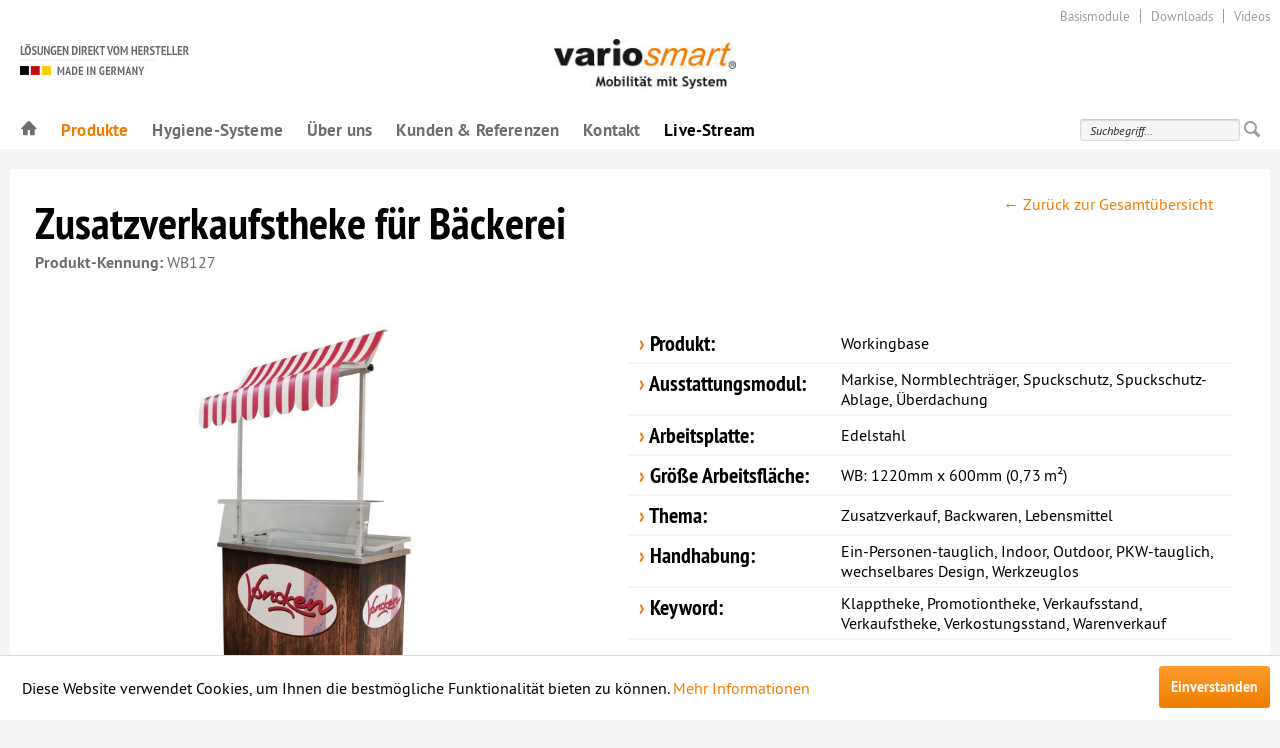

--- FILE ---
content_type: text/html; charset=UTF-8
request_url: https://www.variosmart.de/zusatzverkaufstheke-fuer-baeckerei
body_size: 15468
content:
<!DOCTYPE html> <html class="no-js" lang="de" itemscope="itemscope" itemtype="https://schema.org/WebPage"> <head> <meta charset="utf-8"> <meta name="author" content="" /> <meta name="robots" content="index,follow" /> <meta name="revisit-after" content="15 days" /> <meta name="keywords" content="Spuckschutz, Die, werden., Markise, man, Bäckerei-, In, Ware, ohne, Hier, sieht, mobile, Falttheke, klassischen, Ausstattung., Theke, Arbeitsplatte, Edelstahl, versehen, zwei" /> <meta name="description" content="mobile faltbare Theke für den Zusatzverkauf mit Markise und Träger für Bleche" /> <meta property="og:type" content="product" /> <meta property="og:site_name" content="Variosmart" /> <meta property="og:url" content="https://www.variosmart.de/zusatzverkaufstheke-fuer-baeckerei" /> <meta property="og:title" content="Zusatzverkaufstheke für Bäckerei" /> <meta property="og:description" content="Hier sieht man eine mobile Falttheke in einer klassischen Bäckerei- Ausstattung. Die Theke ist mit einer Arbeitsplatte aus Edelstahl versehen, über…" /> <meta property="og:image" content="https://www.variosmart.de/media/image/verkaufstheke-markise-hustenschutz.jpg" /> <meta property="product:brand" content="Bäcker" /> <meta property="product:price" content="1,00" /> <meta property="product:product_link" content="https://www.variosmart.de/zusatzverkaufstheke-fuer-baeckerei" /> <meta name="twitter:card" content="product" /> <meta name="twitter:site" content="Variosmart" /> <meta name="twitter:title" content="Zusatzverkaufstheke für Bäckerei" /> <meta name="twitter:description" content="Hier sieht man eine mobile Falttheke in einer klassischen Bäckerei- Ausstattung. Die Theke ist mit einer Arbeitsplatte aus Edelstahl versehen, über…" /> <meta name="twitter:image" content="https://www.variosmart.de/media/image/verkaufstheke-markise-hustenschutz.jpg" /> <meta itemprop="copyrightHolder" content="Variosmart" /> <meta itemprop="copyrightYear" content="2014" /> <meta itemprop="isFamilyFriendly" content="True" /> <meta itemprop="image" content="https://www.variosmart.de/media/image/variosmart-logo-desktop.jpg" /> <meta name="viewport" content="width=device-width, initial-scale=1.0"> <meta name="mobile-web-app-capable" content="yes"> <meta name="apple-mobile-web-app-title" content="Variosmart"> <meta name="apple-mobile-web-app-capable" content="yes"> <meta name="apple-mobile-web-app-status-bar-style" content="default"> <link rel="apple-touch-icon-precomposed" href="https://www.variosmart.de/media/image/apple-touch-icon.jpg"> <link rel="shortcut icon" href="https://www.variosmart.de/media/unknown/favicon.ico"> <meta name="msapplication-navbutton-color" content="#ef7d00" /> <meta name="application-name" content="Variosmart" /> <meta name="msapplication-starturl" content="https://www.variosmart.de/" /> <meta name="msapplication-window" content="width=1024;height=768" /> <meta name="msapplication-TileImage" content="https://www.variosmart.de/media/image/windows-kachel-icon.jpg"> <meta name="msapplication-TileColor" content="#ef7d00"> <meta name="theme-color" content="#ef7d00" /> <link rel="canonical" href="https://www.variosmart.de/zusatzverkaufstheke-fuer-baeckerei" /> <title itemprop="name">Zusatzverkaufstheke für Bäckerei | Variosmart</title> <link href="/web/cache/1761053592_d43822e47cad998f032e2c75da70260d.css" media="all" rel="stylesheet" type="text/css" /> <link href="https://www.variosmart.de/themes/Frontend/Variosmart/frontend/_public/src/css/fonts.css" media="all" rel="stylesheet" type="text/css" /> <link rel="preload" as="font" crossorigin="crossorigin" type="font/woff" href="/themes/Frontend/Variosmart/frontend/_public/src/fonts/PTN77F-webfont.woff"> <link rel="preload" as="font" crossorigin="crossorigin" type="font/woff" href="/themes/Frontend/Variosmart/frontend/_public/src/fonts/PTS76F-webfont.woff"> <link rel="preload" as="font" crossorigin="crossorigin" type="font/woff" href="/themes/Frontend/Responsive/frontend/_public/src/fonts/shopware.woff2?"> <link rel="preload" as="font" crossorigin="crossorigin" type="font/woff2" href="/themes/Frontend/Variosmart/frontend/_public/src/fonts/PTS55F-webfont.woff"> <link rel="preload" as="font" crossorigin="crossorigin" type="font/woff2" href="/themes/Frontend/Variosmart/frontend/_public/src/fonts/PTS75F-webfont.woff"> <link rel="preload" as="font" crossorigin="crossorigin" type="font/woff2" href="/themes/Frontend/Variosmart/frontend/_public/src/fonts/PTS56F-webfont.woff"> <link rel="preload" as="font" crossorigin="crossorigin" type="font/woff2" href="/themes/Frontend/Variosmart/frontend/_public/src/fonts/PTN57F-webfont.woff"> </head> <body class="is--ctl-detail is--act-index is--no-sidebar" > 



	





 <div class="page-wrap"> <noscript class="noscript-main"> <div class="alert is--warning"> <div class="alert--icon"> <i class="icon--element icon--warning"></i> </div> <div class="alert--content"> Um Variosmart in vollem Umfang nutzen zu k&ouml;nnen, empfehlen wir Ihnen Javascript in Ihrem Browser zu aktiveren. </div> </div> </noscript> <header class="header-main"> <div class="top-bar"> <div class="container block-group"> <nav class="top-bar--navigation block" role="menubar"> 
    



    
 <div class="navigation--entry entry--compare is--hidden" role="menuitem" aria-haspopup="true" data-drop-down-menu="true">     
 </div>  <ul class="top-menu"> <li> <a href="https://www.variosmart.de/basismodule" title="Basismodule" target="_parent"> Basismodule </a>  </li> <li> <a href="https://www.variosmart.de/downloads" title="Downloads" target="_parent"> Downloads </a>  </li> <li> <a href="https://www.variosmart.de/videos" title="Videos" > Videos </a>  </li> </ul> </nav> </div> </div> <div class="container header--navigation"> <div class="logo-main block-group" role="banner"> <div class="made-in-germany"> <a href="https://www.variosmart.de/" title="Variosmart - zur Startseite wechseln"> <img src="https://www.variosmart.de/media/made-in-germany.jpg" alt="Made in Germany" title="Variosmart Promotiontheken und Verkostungsstände - Made in Germany" /> </a> </div> <div class="logo--shop block"> <a class="logo--link" href="https://www.variosmart.de/" title="Variosmart - zur Startseite wechseln"> <picture> <source srcset="https://www.variosmart.de/media/image/variosmart-logo-desktop.jpg" media="(min-width: 78.75em)"> <source srcset="https://www.variosmart.de/media/image/variosmart-logo-desktop.jpg" media="(min-width: 64em)"> <source srcset="https://www.variosmart.de/media/image/variosmart-logo-desktop.jpg" media="(min-width: 48em)"> <img srcset="https://www.variosmart.de/media/image/variosmart-logo-desktop.jpg" alt="Variosmart - zur Startseite wechseln" /> </picture> </a> </div> </div> <div class="navigation--entry entry--menu-left" role="menuitem"> <a class="entry--link entry--trigger btn is--icon-left" href="#offcanvas--left" data-offcanvas="true" data-offCanvasSelector=".sidebar-main"> <i class="icon--menu"></i> Menü </a> </div>   </div> </header> <nav class="navigation-main"> <div class="container" data-menu-scroller="true" data-listSelector=".navigation--list.container" data-viewPortSelector=".navigation--list-wrapper"> <div class="navigation--list-wrapper"> <ul class="navigation--list container" role="menubar" itemscope="itemscope" itemtype="https://schema.org/SiteNavigationElement"> <li class="navigation--entry is--home" role="menuitem"> <a class="icon--house navigation--link is--first" href="https://www.variosmart.de/" title="Home" itemprop="url"> <span itemprop="name"></span> </a> </li>  <li class="hauptmenu-dropdown navigation--entry is--active " role="menuitem"> <a class="navigation--link is--active" href="https://www.variosmart.de/produkte" title="Produkte" itemprop="url"> <span itemprop="name">Produkte</span> </a> </li>  <li class=" navigation--entry " role="menuitem"> <a class="navigation--link" href="https://www.variosmart.de/infektionsschutz-hygiene" title="Hygiene-Systeme" itemprop="url"> <span itemprop="name">Hygiene-Systeme</span> </a> </li>  <li class=" navigation--entry " role="menuitem"> <a class="navigation--link" href="https://www.variosmart.de/ueber-uns" title="Über uns" itemprop="url"> <span itemprop="name">Über uns</span> </a> </li>  <li class=" navigation--entry " role="menuitem"> <a class="navigation--link" href="https://www.variosmart.de/kunden-referenzen" title="Kunden & Referenzen" itemprop="url"> <span itemprop="name">Kunden & Referenzen</span> </a> </li>  <li class=" navigation--entry " role="menuitem"> <a class="navigation--link" href="https://www.variosmart.de/kontakt" title="Kontakt" itemprop="url"> <span itemprop="name">Kontakt</span> </a> </li>  <li class=" navigation--entry menu-live-stream" role="menuitem"> <a class="navigation--link" href="https://www.variosmart.de/livestream" title="Live-Stream" itemprop="url"> <span itemprop="name">Live-Stream</span> </a> </li> </ul> <div> <form action="/search" method="get" class="main-search--form"> <input type="search" name="sSearch" aria-label="Suchbegriff..." class="main-search--field" autocomplete="off" autocapitalize="off" placeholder="Suchbegriff..." maxlength="30" /> <button type="submit" class="main-search--button" aria-label="Suchen"> <i class="icon--search"></i> <span class="main-search--text">Suchen</span> </button> <div class="form--ajax-loader">&nbsp;</div> </form> <div class="main-search--results"></div> </div> </div> <div class="advanced-menu" data-advanced-menu="true" data-hoverDelay="250"> <div class="menu--container"> <div class="button-container"> <a href="https://www.variosmart.de/produkte" class="button--category" title="Zur Kategorie Produkte"> <i class="icon--arrow-right"></i> Zur Kategorie Produkte </a> <span class="button--close"> <i class="icon--cross"></i> </span> </div> <div class="content--wrapper has--content has--teaser"> <a class="menu-alle-produkte" href="https://www.variosmart.de/produkte">&raquo; Alle Anwendungsbeispiele anzeigen</a> <ul class="menu--list menu--level-0 columns--3 menu-drei-produkte"> <li class="menu--list-item item--level-0" style="width: 100%"> <a href="https://www.variosmart.de/promotionstaende" class="menu--list-item-link dropdownmenu-17" title="Promotionstände">Promotionstände</a> </li> <li class="menu--list-item item--level-0" style="width: 100%"> <a href="https://www.variosmart.de/messewaende" class="menu--list-item-link dropdownmenu-18" title="Rückwandsystem" target="_parent">Rückwandsystem</a> </li> <li class="menu--list-item item--level-0" style="width: 100%"> <a href="https://www.variosmart.de/imbissstaende" class="menu--list-item-link dropdownmenu-19" title="Grill- &amp; Imbissstand">Grill- & Imbissstand</a> </li> </ul> <div class="menu--delimiter" style="right: 50%;"></div> <div class="menu--teaser menu-basismodule"> <div class="teaser--text"> <h3>Unsere Basismodule</h3> <p><a title="Mobile Verkostungstheke - Workingbase" href="https://www.variosmart.de/verkostungstheken"><img src="https://www.variosmart.de/media/image/workingbase-logo.jpg" alt="Mobile Verkostungstheke - Workingbase" width="360" height="66"></a></p> <p><a title="Mobile Promotiontheke - Minibase" href="https://www.variosmart.de/promotiontheken"><img src="https://www.variosmart.de/media/image/minibase-logo.jpg" alt="Mobile Promotiontheke - Minibase" width="360" height="66"></a></p> <p><a title="Spuckschutzsystem Multiback" href="https://www.variosmart.de/spuckschutzsystem-multiback"><img src="https://www.variosmart.de/media/image/spuckschutzsystem-multiback-logo.jpg" alt="Spuckschutzsystem Multiback" width="360" height="66"></a></p> <p><a title="Aluminium Falttheke - Budgetplus" href="https://www.variosmart.de/falttheken"><img src="https://www.variosmart.de/media/image/budgetplus-logo.jpg" alt="Aluminium Falttheke - Budgetplus" width="360" height="66"></a></p> <p><a title="mobiler Imbissstand - Snackpoint" href="https://www.variosmart.de/imbissstaende"><img src="https://www.variosmart.de/media/image/snackpoint-logo.jpg" alt="mobiler Imbissstand - Snackpoint" width="360" height="66"></a></p> <p><a title="Mobile Messewand - Impulsexpo" href="https://www.variosmart.de/messewaende"><img src="https://www.variosmart.de/media/image/impulsexpo-logo.jpg" alt="Mobile Messewand - Impulsexpo" width="360" height="66"></a></p> <p><a title="Mobiles Promotionzelt - Combitent" href="https://www.variosmart.de/promotionzelte"><img src="https://www.variosmart.de/media/image/combitent-logo.jpg" alt="Mobiles Promotionzelt - Combitent" width="360" height="66"></a></p> <p><a title="Transportsystem Varioipack" href="https://www.variosmart.de/transportsystem"><img src="https://www.variosmart.de/media/image/varioipack-logo.jpg" alt="Transportsystem Varioipack" width="360" height="66"></a></p> <p><a title="mobile Wasserversorgung - Runnywater" href="https://www.variosmart.de/mobile-wasserversorgung"><img src="https://www.variosmart.de/media/image/runnywater-logo.jpg" alt="mobile Wasserversorgung - Runnywater" width="360" height="66"></a></p> <a class="teaser--text-link" href="https://www.variosmart.de/produkte" title="mehr erfahren"> mehr erfahren </a> </div> </div> </div> </div> <div class="menu--container"> <div class="button-container"> <a href="https://www.variosmart.de/infektionsschutz-hygiene" class="button--category" title="Zur Kategorie Hygiene-Systeme"> <i class="icon--arrow-right"></i> Zur Kategorie Hygiene-Systeme </a> <span class="button--close"> <i class="icon--cross"></i> </span> </div> </div> <div class="menu--container"> <div class="button-container"> <a href="https://www.variosmart.de/ueber-uns" class="button--category" title="Zur Kategorie Über uns"> <i class="icon--arrow-right"></i> Zur Kategorie Über uns </a> <span class="button--close"> <i class="icon--cross"></i> </span> </div> </div> <div class="menu--container"> <div class="button-container"> <a href="https://www.variosmart.de/kunden-referenzen" class="button--category" title="Zur Kategorie Kunden &amp; Referenzen"> <i class="icon--arrow-right"></i> Zur Kategorie Kunden & Referenzen </a> <span class="button--close"> <i class="icon--cross"></i> </span> </div> </div> <div class="menu--container"> <div class="button-container"> <a href="https://www.variosmart.de/kontakt" class="button--category" title="Zur Kategorie Kontakt"> <i class="icon--arrow-right"></i> Zur Kategorie Kontakt </a> <span class="button--close"> <i class="icon--cross"></i> </span> </div> </div> <div class="menu--container"> <div class="button-container"> <a href="https://www.variosmart.de/livestream" class="button--category" title="Zur Kategorie Live-Stream"> <i class="icon--arrow-right"></i> Zur Kategorie Live-Stream </a> <span class="button--close"> <i class="icon--cross"></i> </span> </div> </div> </div> </div> </nav> <section class="content-main container block-group"> <nav class="content--breadcrumb block"> </nav> <nav class="product--navigation"> <a href="#" class="navigation--link link--prev"> <div class="link--prev-button"> <span class="link--prev-inner">Zurück</span> </div> <div class="image--wrapper"> <div class="image--container"></div> </div> </a> <a href="#" class="navigation--link link--next"> <div class="link--next-button"> <span class="link--next-inner">Vor</span> </div> <div class="image--wrapper"> <div class="image--container"></div> </div> </a> </nav> <div class="content-main--inner"> <aside class="sidebar-main off-canvas"> <div class="navigation--smartphone"> <ul class="navigation--list "> <li class="navigation--entry entry--close-off-canvas"> <a href="#close-categories-menu" title="Menü schließen" class="navigation--link"> Menü schließen <i class="icon--arrow-right"></i> </a> </li> </ul> <div class="mobile--switches"> 
    



    
 </div> </div> <div class="sidebar--categories-wrapper" data-subcategory-nav="true" data-mainCategoryId="3" data-categoryId="17" data-fetchUrl="/widgets/listing/getCategory/categoryId/17"> <div class="categories--headline navigation--headline"> Kategorien </div> <div class="sidebar--categories-navigation"> <ul class="sidebar--navigation categories--navigation navigation--list is--drop-down is--level0 is--rounded" role="menu"> <li class="navigation--entry is--active has--sub-categories has--sub-children" role="menuitem"> <a class="navigation--link is--active has--sub-categories link--go-forward" href="https://www.variosmart.de/produkte" data-categoryId="15" data-fetchUrl="/widgets/listing/getCategory/categoryId/15" title="Produkte" > Produkte <span class="is--icon-right"> <i class="icon--arrow-right"></i> </span> </a> <ul class="sidebar--navigation categories--navigation navigation--list is--level1 is--rounded" role="menu"> <li class="navigation--entry is--active" role="menuitem"> <a class="navigation--link is--active" href="https://www.variosmart.de/promotionstaende" data-categoryId="17" data-fetchUrl="/widgets/listing/getCategory/categoryId/17" title="Promotionstände" > Promotionstände </a> </li> <li class="navigation--entry" role="menuitem"> <a class="navigation--link" href="https://www.variosmart.de/messewaende" data-categoryId="18" data-fetchUrl="/widgets/listing/getCategory/categoryId/18" title="Rückwandsystem" target="_parent"> Rückwandsystem </a> </li> <li class="navigation--entry" role="menuitem"> <a class="navigation--link" href="https://www.variosmart.de/imbissstaende" data-categoryId="19" data-fetchUrl="/widgets/listing/getCategory/categoryId/19" title="Grill- &amp; Imbissstand" > Grill- & Imbissstand </a> </li> </ul> </li> <li class="navigation--entry" role="menuitem"> <a class="navigation--link" href="https://www.variosmart.de/infektionsschutz-hygiene" data-categoryId="30" data-fetchUrl="/widgets/listing/getCategory/categoryId/30" title="Hygiene-Systeme" > Hygiene-Systeme </a> </li> <li class="navigation--entry" role="menuitem"> <a class="navigation--link" href="https://www.variosmart.de/ueber-uns" data-categoryId="13" data-fetchUrl="/widgets/listing/getCategory/categoryId/13" title="Über uns" > Über uns </a> </li> <li class="navigation--entry" role="menuitem"> <a class="navigation--link" href="https://www.variosmart.de/kunden-referenzen" data-categoryId="11" data-fetchUrl="/widgets/listing/getCategory/categoryId/11" title="Kunden &amp; Referenzen" > Kunden & Referenzen </a> </li> <li class="navigation--entry" role="menuitem"> <a class="navigation--link" href="https://www.variosmart.de/kontakt" data-categoryId="12" data-fetchUrl="/widgets/listing/getCategory/categoryId/12" title="Kontakt" > Kontakt </a> </li> <li class="navigation--entry" role="menuitem"> <a class="navigation--link" href="https://www.variosmart.de/livestream" data-categoryId="14" data-fetchUrl="/widgets/listing/getCategory/categoryId/14" title="Live-Stream" > Live-Stream </a> </li> <li class="navigation--entry has--sub-children" role="menuitem"> <a class="navigation--link link--go-forward" href="https://www.variosmart.de/basismodule" data-categoryId="16" data-fetchUrl="/widgets/listing/getCategory/categoryId/16" title="Basismodule" > Basismodule <span class="is--icon-right"> <i class="icon--arrow-right"></i> </span> </a> </li> </ul> </div> <div class="shop-sites--container is--rounded"> <div class="shop-sites--headline navigation--headline"> Informationen </div> <ul class="shop-sites--navigation sidebar--navigation navigation--list is--drop-down is--level0" role="menu"> <li class="navigation--entry" role="menuitem"> <a class="navigation--link" href="https://www.variosmart.de/downloads" title="Downloads" data-categoryId="9" data-fetchUrl="/widgets/listing/getCustomPage/pageId/9" target="_parent"> Downloads </a> </li> <li class="navigation--entry" role="menuitem"> <a class="navigation--link" href="https://www.variosmart.de/videos" title="Videos" data-categoryId="50" data-fetchUrl="/widgets/listing/getCustomPage/pageId/50" > Videos </a> </li> <li class="navigation--entry" role="menuitem"> <a class="navigation--link" href="https://www.variosmart.de/impressum" title="Impressum" data-categoryId="3" data-fetchUrl="/widgets/listing/getCustomPage/pageId/3" > Impressum </a> </li> <li class="navigation--entry" role="menuitem"> <a class="navigation--link" href="https://www.variosmart.de/datenschutz" title="Datenschutz" data-categoryId="7" data-fetchUrl="/widgets/listing/getCustomPage/pageId/7" > Datenschutz </a> </li> <li class="navigation--entry" role="menuitem"> <a class="navigation--link" href="https://www.variosmart.de/account" title="Mitarbeiter-Login" data-categoryId="51" data-fetchUrl="/widgets/listing/getCustomPage/pageId/51" target="_parent"> Mitarbeiter-Login </a> </li> </ul> </div> </div> </aside> <div class="content--wrapper"> <div class="content product--details" itemscope itemtype="https://schema.org/Product" data-product-navigation="/widgets/listing/productNavigation" data-category-id="17" data-main-ordernumber="WB127" data-ajax-wishlist="true" data-compare-ajax="true" data-ajax-variants-container="true"> <header class="product--header"> <div class="product--info"> <a href="https://www.variosmart.de/produkte">← Zurück zur Gesamtübersicht</a> <h1 class="product--title" itemprop="name"> Zusatzverkaufstheke für Bäckerei </h1> <span class="einzelprodukt-produktkennung"> <strong>Produkt-Kennung: </strong>WB127 </span> </div> </header> <div class="product--detail-upper block-group"> <div class="product--image-container image-slider product--image-zoom" data-image-slider="true" data-image-gallery="true" data-maxZoom="0" data-thumbnails=".image--thumbnails" > <div class="image-slider--container no--thumbnails"> <div class="image-slider--slide"> <div class="image--box image-slider--item"> <span class="image--element" data-img-large="https://www.variosmart.de/media/image/thumbnail/verkaufstheke-markise-hustenschutz_1280x1280.jpg" data-img-small="https://www.variosmart.de/media/image/thumbnail/verkaufstheke-markise-hustenschutz_200x200.jpg" data-img-original="https://www.variosmart.de/media/image/verkaufstheke-markise-hustenschutz.jpg" data-alt="Verkaufstresen für Bäcker mit Überdachung"> <span class="image--media"> <img srcset="https://www.variosmart.de/media/image/thumbnail/verkaufstheke-markise-hustenschutz_600x600.jpg, https://www.variosmart.de/media/image/thumbnail/verkaufstheke-markise-hustenschutz_600x600@2x.jpg 2x 1x, https://www.variosmart.de/media/image/thumbnail/verkaufstheke-markise-hustenschutz_1280x1280.jpg, https://www.variosmart.de/media/image/thumbnail/verkaufstheke-markise-hustenschutz_1280x1280@2x.jpg 2x 2x" src="https://www.variosmart.de/media/image/thumbnail/verkaufstheke-markise-hustenschutz_600x600.jpg" alt="Verkaufstresen für Bäcker mit Überdachung" itemprop="image" /> </span> </span> </div> </div> </div> </div> <div class="product--buybox block"> <table class="einzelprodukt-eigenschaften-table"> <tr class="einzelprodukt-eigenschaften-row"> <td class="einzelprodukt-eigenschaften-label is--bold">Produkt:</td> <td class="einzelprodukt-eigenschaften-label">Workingbase</td> </tr> <tr class="einzelprodukt-eigenschaften-row"> <td class="einzelprodukt-eigenschaften-label is--bold">Ausstattungsmodul:</td> <td class="einzelprodukt-eigenschaften-label">Markise, Normblechträger, Spuckschutz, Spuckschutz-Ablage, Überdachung</td> </tr> <tr class="einzelprodukt-eigenschaften-row"> <td class="einzelprodukt-eigenschaften-label is--bold">Arbeitsplatte:</td> <td class="einzelprodukt-eigenschaften-label">Edelstahl</td> </tr> <tr class="einzelprodukt-eigenschaften-row"> <td class="einzelprodukt-eigenschaften-label is--bold">Größe Arbeitsfläche:</td> <td class="einzelprodukt-eigenschaften-label">WB: 1220mm x 600mm (0,73 m²)</td> </tr> <tr class="einzelprodukt-eigenschaften-row"> <td class="einzelprodukt-eigenschaften-label is--bold">Thema:</td> <td class="einzelprodukt-eigenschaften-label">Zusatzverkauf, Backwaren, Lebensmittel</td> </tr> <tr class="einzelprodukt-eigenschaften-row"> <td class="einzelprodukt-eigenschaften-label is--bold">Handhabung:</td> <td class="einzelprodukt-eigenschaften-label">Ein-Personen-tauglich, Indoor, Outdoor, PKW-tauglich, wechselbares Design, Werkzeuglos</td> </tr> <tr class="einzelprodukt-eigenschaften-row"> <td class="einzelprodukt-eigenschaften-label is--bold">Keyword:</td> <td class="einzelprodukt-eigenschaften-label">Klapptheke, Promotiontheke, Verkaufsstand, Verkaufstheke, Verkostungsstand, Warenverkauf</td> </tr> </table> <br /> <a href="https://www.variosmart.de/kontakt" class="mehr-erfahren">Neugierig? Sprechen Sie uns an</a> </div> </div> <div class="buttons--off-canvas"> <a href="#" title="Menü schließen" class="close--off-canvas"> <i class="icon--arrow-left"></i> Menü schließen </a> </div> <div class="einzelprodukt-aufbau"> <div class="auspacken-aufklappen-fertig"> <ol> <li>auspacken</li> <li>aufklappen</li> <li>fertig</li> </ol> <p><a class="mehr-erfahren" title="Live-Stream" href="https://www.variosmart.de/livestream" target="_self">Zur Live-Vorführung</a></p> </div> <picture> <source sizes="(min-width: 78.75em) calc(0.75 * 1160px), (min-width: 64em) 8.3333333333333vw, (min-width: 48em) 8.3333333333333vw, (min-width: 30em) 8.3333333333333vw, 8.3333333333333vw" srcset="/media/image/thumbnail/aufbau-workingbase_800x8002x.png 800w, /media/image/thumbnail/aufbau-workingbase_1280x1280@2x.png 1280w, /media/image/thumbnail/aufbau-workingbase_1920x1920@2x.png 1920w" media="(min-resolution: 192dpi), (-webkit-min-device-pixel-ratio: 2)"> <source sizes="(min-width: 78.75em) calc(0.75 * 1160px), (min-width: 64em) 8.3333333333333vw, (min-width: 48em) 8.3333333333333vw, (min-width: 30em) 8.3333333333333vw, 8.3333333333333vw" srcset="/media/image/thumbnail/aufbau-workingbase_800x800.png 800w, /media/image/thumbnail/aufbau-workingbase_1280x1280.png 1280w, /media/image/thumbnail/aufbau-workingbase_1920x1920.png 1920w"> <img src="/media/image/thumbnail/aufbau-workingbase_800x800.png" srcset="/media/image/thumbnail/aufbau-workingbase_800x800@2x.png 2x" alt="Auspacken - Aufklappen - Fertig"> </picture> </div> <div class="content--description"> <div class="content--title"> Produktinformationen "Zusatzverkaufstheke für Bäckerei" </div> <div class="product--description" itemprop="description"> <p>Hier sieht man eine mobile Falttheke in einer klassischen Bäckerei- Ausstattung. Die Theke ist mit einer Arbeitsplatte aus Edelstahl versehen, über zwei Schnittpunkte ist ein Spuckschutz aufgesetzt und von unten verschraubt. In das Gestänge des Spuckschutzes wird ein Träger für Bäckerei- Normbleche eingehängt. In diesen können bis zu drei Kuchenbleche im Format 40 x 60 cm eingelegt werden. So erhält man eine beachtliche Verkaufsfläche. Die Ware ist von vorne durch den Spuckschutz geschützt, auf die oben angebrachte Ablage können Ware oder Zahlteller platziert werden. Die individuell bedruckte Markise bietet Marktcharme und rundet das Ganze ab. Natürlich kann die Markise auch ohne Spuckschutz oder der Spuckschutz ohne Markise verwendet werden.</p> </div> <div class="einzelprodukt-technischedetails"> <h2>Technische Details</h2> <h3>Workingbase</h3> <p>Gewicht: 19kg, Tragkraft: min. 70kg, Maße: 1220 x 600 x 950mm</p> <h3>Verkleidung</h3> <p>wasserbeständiges, digitaldrucktaugliches Hochleistungsgewebe<br> jederzeit wechselbar (Variochange-Prinzip)<br> zusammenrollbar dank flexibler Druckfläche</p> <strong>Weitere Infos zu unseren <a href="https://www.variosmart.de/verkostungstheken">mobilen Verkostungstheken</a></strong><br> </div> <div class="einzelprodukt-downloads"> <h3> Verfügbare Downloads: </h3> <ul class="content--list list--unstyled"> <li class="list--entry"> <a class="downloadlink" href="https://www.variosmart.de/media/pdf/Bedienungsanleitung_smart-Konzept_2018_s.pdf" target="_blank"> Bedienungsanleitung Workingbase/Minibase </a> </li> <li class="list--entry"> <a class="downloadlink" href="https://www.variosmart.de/media/pdf/variosmart-workingbase-druplaflex-verkleidung-druckvorgabe.pdf" target="_blank"> Druckdatenvorgaben Workingbase Verkleidung </a> </li> <li class="list--entry"><a href="https://www.variosmart.de/Pixelpdfdata/Articlepdf/id/39/onumber/WB127" target="_blank" name="pdfcreate" id="pdfcreate" class="action--link"><i class="icon--printer"></i>Artikel als PDF-Flyer herunterladen</a></li> </ul> </div> </div> <div class="tab-menu--cross-selling"> <div class="tab--navigation"> <h3>Das könnte Sie auch interessieren:</h3> </div> <div class="tab--container-list"> <div class="tab--container" data-tab-id="alsoviewed"> <div class="tab--header"> <a href="#" class="tab--title" title="Das könnte Sie auch interessieren:">Das könnte Sie auch interessieren:</a> </div> <div class="tab--content content--also-viewed"> <div class="viewed--content"> <div class="product-slider " data-initOnEvent="onShowContent-alsoviewed" data-product-slider="true"> <div class="product-slider--container"> <div class="product-slider--item"> <div class="product--box box--slider" data-page-index="" data-ordernumber="WB162" data-category-id=""> <div class="box--content is--rounded"> <div class="product--badges"> </div> <div class="product--info "> <a href="https://www.variosmart.de/klappbare-verkostungstheke-in-marktoptik" title="klappbare Verkostungstheke in Marktoptik" class="product--image" > <span class="image--element"> <span class="image--media"> <img srcset="https://www.variosmart.de/media/image/thumbnail/klapptheke-markise-spuckschutz-almette_200x200.jpg, https://www.variosmart.de/media/image/thumbnail/klapptheke-markise-spuckschutz-almette_200x200@2x.jpg 2x" alt="klappbare Verkostungstheke in Marktoptik" data-extension="jpg" title="klappbare Verkostungstheke in Marktoptik" /> </span> </span> </a> <a href="https://www.variosmart.de/klappbare-verkostungstheke-in-marktoptik" class="product--title " title="klappbare Verkostungstheke in Marktoptik"> klappbare Verkostungstheke in Marktoptik </a> </div> </div> </div> </div> <div class="product-slider--item"> <div class="product--box box--slider" data-page-index="" data-ordernumber="MB161" data-category-id=""> <div class="box--content is--rounded"> <div class="product--badges"> </div> <div class="product--info "> <a href="https://www.variosmart.de/verkaufstheke-mit-spuckschutz-fuer-baecker-klappbar-und-mobil" title="Verkaufstheke mit Spuckschutz für Bäcker - klappbar und mobil" class="product--image" > <span class="image--element"> <span class="image--media"> <img srcset="https://www.variosmart.de/media/image/thumbnail/verkaufsstand-spuckschutz-mobil-klappbar_200x200.jpg, https://www.variosmart.de/media/image/thumbnail/verkaufsstand-spuckschutz-mobil-klappbar_200x200@2x.jpg 2x" alt="klappbare Verkaufstheke mit Spuckschutz für Bäcker" data-extension="jpg" title="klappbare Verkaufstheke mit Spuckschutz für Bäcker" /> </span> </span> </a> <a href="https://www.variosmart.de/verkaufstheke-mit-spuckschutz-fuer-baecker-klappbar-und-mobil" class="product--title " title="Verkaufstheke mit Spuckschutz für Bäcker - klappbar und mobil"> Verkaufstheke mit Spuckschutz für Bäcker - klappbar und mobil </a> </div> </div> </div> </div> <div class="product-slider--item"> <div class="product--box box--slider" data-page-index="" data-ordernumber="MU160" data-category-id=""> <div class="box--content is--rounded"> <div class="product--badges"> </div> <div class="product--info "> <a href="https://www.variosmart.de/verkaufstheke-mit-mobilem-und-klappbarem-spuckschutz-ideal-fuer-baecker" title="Verkaufstheke mit mobilem und klappbarem Spuckschutz - ideal für Bäcker" class="product--image" > <span class="image--element"> <span class="image--media"> <img srcset="https://www.variosmart.de/media/image/thumbnail/mobile-verkaufstheke-spuckschutz-klappbar_200x200.jpg, https://www.variosmart.de/media/image/thumbnail/mobile-verkaufstheke-spuckschutz-klappbar_200x200@2x.jpg 2x" alt="Spuckschutz System Multiback" data-extension="jpg" title="Spuckschutz System Multiback" /> </span> </span> </a> <a href="https://www.variosmart.de/verkaufstheke-mit-mobilem-und-klappbarem-spuckschutz-ideal-fuer-baecker" class="product--title " title="Verkaufstheke mit mobilem und klappbarem Spuckschutz - ideal für Bäcker"> Verkaufstheke mit mobilem und klappbarem Spuckschutz - ideal für Bäcker </a> </div> </div> </div> </div> <div class="product-slider--item"> <div class="product--box box--slider" data-page-index="" data-ordernumber="WB142" data-category-id=""> <div class="box--content is--rounded"> <div class="product--badges"> </div> <div class="product--info "> <a href="https://www.variosmart.de/verkostungstheke-fuer-fleischzubereitung" title="Verkostungstheke für Fleischzubereitung" class="product--image" > <span class="image--element"> <span class="image--media"> <img srcset="https://www.variosmart.de/media/image/thumbnail/verkostungstheke-kochfeld-spuckschutz-dach-outdoor_200x200.png, https://www.variosmart.de/media/image/thumbnail/verkostungstheke-kochfeld-spuckschutz-dach-outdoor_200x200@2x.png 2x" alt="Verkostungstresen mit Pfanne und Dach" data-extension="png" title="Verkostungstresen mit Pfanne und Dach" /> </span> </span> </a> <a href="https://www.variosmart.de/verkostungstheke-fuer-fleischzubereitung" class="product--title " title="Verkostungstheke für Fleischzubereitung"> Verkostungstheke für Fleischzubereitung </a> </div> </div> </div> </div> <div class="product-slider--item"> <div class="product--box box--slider" data-page-index="" data-ordernumber="WB109" data-category-id=""> <div class="box--content is--rounded"> <div class="product--badges"> </div> <div class="product--info "> <a href="https://www.variosmart.de/verkaufsstand-mit-kassentisch-fuer-baecker" title="Verkaufsstand mit Kassentisch für Bäcker" class="product--image" > <span class="image--element"> <span class="image--media"> <img srcset="https://www.variosmart.de/media/image/thumbnail/verkaufstheke-klappbar-baecker-spuckschutz_200x200.jpg, https://www.variosmart.de/media/image/thumbnail/verkaufstheke-klappbar-baecker-spuckschutz_200x200@2x.jpg 2x" alt="für Bäcker: Theke mit Spukschutz für ZUsatzverkauf mit Werbung und Kassentisch" data-extension="jpg" title="für Bäcker: Theke mit Spukschutz für ZUsatzverkauf mit Werbung und Kassentisch" /> </span> </span> </a> <a href="https://www.variosmart.de/verkaufsstand-mit-kassentisch-fuer-baecker" class="product--title " title="Verkaufsstand mit Kassentisch für Bäcker"> Verkaufsstand mit Kassentisch für Bäcker </a> </div> </div> </div> </div> <div class="product-slider--item"> <div class="product--box box--slider" data-page-index="" data-ordernumber="WB124" data-category-id=""> <div class="box--content is--rounded"> <div class="product--badges"> </div> <div class="product--info "> <a href="https://www.variosmart.de/klapptheke-zur-produkteinfuehrung" title="Klapptheke zur Produkteinführung" class="product--image" > <span class="image--element"> <span class="image--media"> <img srcset="https://www.variosmart.de/media/image/thumbnail/infotheke-klappbar-faltbar_200x200.jpg, https://www.variosmart.de/media/image/thumbnail/infotheke-klappbar-faltbar_200x200@2x.jpg 2x" alt="Promotiontheke zur Kundeninformation, klappbar, mobil, stabil und schnell" data-extension="jpg" title="Promotiontheke zur Kundeninformation, klappbar, mobil, stabil und schnell" /> </span> </span> </a> <a href="https://www.variosmart.de/klapptheke-zur-produkteinfuehrung" class="product--title " title="Klapptheke zur Produkteinführung"> Klapptheke zur Produkteinführung </a> </div> </div> </div> </div> <div class="product-slider--item"> <div class="product--box box--slider" data-page-index="" data-ordernumber="VS171" data-category-id=""> <div class="box--content is--rounded"> <div class="product--badges"> </div> <div class="product--info "> <a href="https://www.variosmart.de/mobile-praesentationstheke-mit-monitor" title="mobile Präsentationstheke mit Monitor" class="product--image" > <span class="image--element"> <span class="image--media"> <img srcset="https://www.variosmart.de/media/image/thumbnail/promotiontheke-mit-monitorhalter_200x200.jpg, https://www.variosmart.de/media/image/thumbnail/promotiontheke-mit-monitorhalter_200x200@2x.jpg 2x" alt="mobile Präsentationstheke mit Monitor" data-extension="jpg" title="mobile Präsentationstheke mit Monitor" /> </span> </span> </a> <a href="https://www.variosmart.de/mobile-praesentationstheke-mit-monitor" class="product--title " title="mobile Präsentationstheke mit Monitor"> mobile Präsentationstheke mit Monitor </a> </div> </div> </div> </div> <div class="product-slider--item"> <div class="product--box box--slider" data-page-index="" data-ordernumber="VS166" data-category-id=""> <div class="box--content is--rounded"> <div class="product--badges"> </div> <div class="product--info "> <a href="https://www.variosmart.de/mobile-modulare-frontcooking-station-auf-rollen" title="mobile modulare Frontcooking Station auf Rollen" class="product--image" > <span class="image--element"> <span class="image--media"> <img srcset="https://www.variosmart.de/media/image/thumbnail/mobile-kueche-kochen-kuehlschrank-waschbecken_200x200.jpg, https://www.variosmart.de/media/image/thumbnail/mobile-kueche-kochen-kuehlschrank-waschbecken_200x200@2x.jpg 2x" alt="Mobiel Küche" data-extension="jpg" title="Mobiel Küche" /> </span> </span> </a> <a href="https://www.variosmart.de/mobile-modulare-frontcooking-station-auf-rollen" class="product--title " title="mobile modulare Frontcooking Station auf Rollen"> mobile modulare Frontcooking Station auf Rollen </a> </div> </div> </div> </div> <div class="product-slider--item"> <div class="product--box box--slider" data-page-index="" data-ordernumber="WB155" data-category-id=""> <div class="box--content is--rounded"> <div class="product--badges"> </div> <div class="product--info "> <a href="https://www.variosmart.de/mobile-kochtheke-klappbar-und-mit-wasserstation" title="mobile Kochtheke, klappbar und mit Wasserstation" class="product--image" > <span class="image--element"> <span class="image--media"> <img srcset="https://www.variosmart.de/media/image/thumbnail/promotiontheke-kochen-spuckschutz-wasser_200x200.jpg, https://www.variosmart.de/media/image/thumbnail/promotiontheke-kochen-spuckschutz-wasser_200x200@2x.jpg 2x" alt="Verkostungstheke für Fleischprodukte mit mobilem Waschbecken" data-extension="jpg" title="Verkostungstheke für Fleischprodukte mit mobilem Waschbecken" /> </span> </span> </a> <a href="https://www.variosmart.de/mobile-kochtheke-klappbar-und-mit-wasserstation" class="product--title " title="mobile Kochtheke, klappbar und mit Wasserstation"> mobile Kochtheke, klappbar und mit Wasserstation </a> </div> </div> </div> </div> <div class="product-slider--item"> <div class="product--box box--slider" data-page-index="" data-ordernumber="WB154" data-category-id=""> <div class="box--content is--rounded"> <div class="product--badges"> </div> <div class="product--info "> <a href="https://www.variosmart.de/verkostungstheke-mit-spuckschutz" title="Verkostungstheke mit Spuckschutz" class="product--image" > <span class="image--element"> <span class="image--media"> <img srcset="https://www.variosmart.de/media/image/thumbnail/verkostungstheke-spuckschutz-haccp_200x200.jpg, https://www.variosmart.de/media/image/thumbnail/verkostungstheke-spuckschutz-haccp_200x200@2x.jpg 2x" alt="klappbare Promotiontheke mit Spuckschutz" data-extension="jpg" title="klappbare Promotiontheke mit Spuckschutz" /> </span> </span> </a> <a href="https://www.variosmart.de/verkostungstheke-mit-spuckschutz" class="product--title " title="Verkostungstheke mit Spuckschutz"> Verkostungstheke mit Spuckschutz </a> </div> </div> </div> </div> <div class="product-slider--item"> <div class="product--box box--slider" data-page-index="" data-ordernumber="MB149" data-category-id=""> <div class="box--content is--rounded"> <div class="product--badges"> </div> <div class="product--info "> <a href="https://www.variosmart.de/promotiontheke-mit-aufsatz-und-zelt" title="Promotiontheke mit Aufsatz und Zelt" class="product--image" > <span class="image--element"> <span class="image--media"> <img srcset="https://www.variosmart.de/media/image/thumbnail/promotiontheke-zelt-counter-dach_200x200.jpg, https://www.variosmart.de/media/image/thumbnail/promotiontheke-zelt-counter-dach_200x200@2x.jpg 2x" alt="Promotiontheke mit faltbarem Zelt" data-extension="jpg" title="Promotiontheke mit faltbarem Zelt" /> </span> </span> </a> <a href="https://www.variosmart.de/promotiontheke-mit-aufsatz-und-zelt" class="product--title " title="Promotiontheke mit Aufsatz und Zelt"> Promotiontheke mit Aufsatz und Zelt </a> </div> </div> </div> </div> <div class="product-slider--item"> <div class="product--box box--slider" data-page-index="" data-ordernumber="WB146" data-category-id=""> <div class="box--content is--rounded"> <div class="product--badges"> </div> <div class="product--info "> <a href="https://www.variosmart.de/verkostungstheke-mit-kochfeld" title="Verkostungstheke mit Kochfeld" class="product--image" > <span class="image--element"> <span class="image--media"> <img srcset="https://www.variosmart.de/media/image/thumbnail/verkostungstheke-kochfeld-spuckschutz_200x200.jpg, https://www.variosmart.de/media/image/thumbnail/verkostungstheke-kochfeld-spuckschutz_200x200@2x.jpg 2x" alt="klappbare Promotiontheke mit Kochfeld" data-extension="jpg" title="klappbare Promotiontheke mit Kochfeld" /> </span> </span> </a> <a href="https://www.variosmart.de/verkostungstheke-mit-kochfeld" class="product--title " title="Verkostungstheke mit Kochfeld"> Verkostungstheke mit Kochfeld </a> </div> </div> </div> </div> <div class="product-slider--item"> <div class="product--box box--slider" data-page-index="" data-ordernumber="WB139" data-category-id=""> <div class="box--content is--rounded"> <div class="product--badges"> </div> <div class="product--info "> <a href="https://www.variosmart.de/klapptheke-fuer-pizzazubereitung-und-verkostung" title="Klapptheke für Pizzazubereitung und Verkostung" class="product--image" > <span class="image--element"> <span class="image--media"> <img srcset="https://www.variosmart.de/media/image/thumbnail/messetheke-kochtheke-pizza_200x200.jpg, https://www.variosmart.de/media/image/thumbnail/messetheke-kochtheke-pizza_200x200@2x.jpg 2x" alt="Messetheken und Promotiontheken im Einsatz, mobil und klappbar" data-extension="jpg" title="Messetheken und Promotiontheken im Einsatz, mobil und klappbar" /> </span> </span> </a> <a href="https://www.variosmart.de/klapptheke-fuer-pizzazubereitung-und-verkostung" class="product--title " title="Klapptheke für Pizzazubereitung und Verkostung"> Klapptheke für Pizzazubereitung und Verkostung </a> </div> </div> </div> </div> <div class="product-slider--item"> <div class="product--box box--slider" data-page-index="" data-ordernumber="WB125" data-category-id=""> <div class="box--content is--rounded"> <div class="product--badges"> </div> <div class="product--info "> <a href="https://www.variosmart.de/aktions-und-eventtheke-fuer-veranstaltungen" title="Aktions- und Eventtheke für Veranstaltungen" class="product--image" > <span class="image--element"> <span class="image--media"> <img srcset="https://www.variosmart.de/media/image/thumbnail/mobile-promotiontheke-sonnenschirm_200x200.jpg, https://www.variosmart.de/media/image/thumbnail/mobile-promotiontheke-sonnenschirm_200x200@2x.jpg 2x" alt="klappbare Informationstheke mit Sonnenschirm" data-extension="jpg" title="klappbare Informationstheke mit Sonnenschirm" /> </span> </span> </a> <a href="https://www.variosmart.de/aktions-und-eventtheke-fuer-veranstaltungen" class="product--title " title="Aktions- und Eventtheke für Veranstaltungen"> Aktions- und Eventtheke für Veranstaltungen </a> </div> </div> </div> </div> <div class="product-slider--item"> <div class="product--box box--slider" data-page-index="" data-ordernumber="WB114" data-category-id=""> <div class="box--content is--rounded"> <div class="product--badges"> </div> <div class="product--info "> <a href="https://www.variosmart.de/klappbare-informationstheke-mit-zelt" title="klappbare Informationstheke mit Zelt" class="product--image" > <span class="image--element"> <span class="image--media"> <img srcset="https://www.variosmart.de/media/image/thumbnail/klapptheke-promotion-zelt_200x200.jpg, https://www.variosmart.de/media/image/thumbnail/klapptheke-promotion-zelt_200x200@2x.jpg 2x" alt="Promotiontheke mit Zelt zur Überdachung - alles ist faltbar und klappbar" data-extension="jpg" title="Promotiontheke mit Zelt zur Überdachung - alles ist faltbar und klappbar" /> </span> </span> </a> <a href="https://www.variosmart.de/klappbare-informationstheke-mit-zelt" class="product--title " title="klappbare Informationstheke mit Zelt"> klappbare Informationstheke mit Zelt </a> </div> </div> </div> </div> <div class="product-slider--item"> <div class="product--box box--slider" data-page-index="" data-ordernumber="IE103" data-category-id=""> <div class="box--content is--rounded"> <div class="product--badges"> </div> <div class="product--info "> <a href="https://www.variosmart.de/mobiler-messestand-mit-verkostungstheken" title="Mobiler Messestand mit Verkostungstheken" class="product--image" > <span class="image--element"> <span class="image--media"> <img srcset="https://www.variosmart.de/media/image/thumbnail/klapptheke-regal-verkostung-messestand_200x200.jpg, https://www.variosmart.de/media/image/thumbnail/klapptheke-regal-verkostung-messestand_200x200@2x.jpg 2x" alt="Mobiler Messestand mit Rückwand und Promotiontheken" data-extension="jpg" title="Mobiler Messestand mit Rückwand und Promotiontheken" /> </span> </span> </a> <a href="https://www.variosmart.de/mobiler-messestand-mit-verkostungstheken" class="product--title " title="Mobiler Messestand mit Verkostungstheken"> Mobiler Messestand mit Verkostungstheken </a> </div> </div> </div> </div> <div class="product-slider--item"> <div class="product--box box--slider" data-page-index="" data-ordernumber="VS168" data-category-id=""> <div class="box--content is--rounded"> <div class="product--badges"> </div> <div class="product--info "> <a href="https://www.variosmart.de/mobiles-waschbecken-infektionsschutz" title="mobiles Waschbecken - Infektionsschutz" class="product--image" > <span class="image--element"> <span class="image--media"> <img srcset="https://www.variosmart.de/media/image/thumbnail/mobile-wasserstation-waschbecken-autark_200x200.jpg, https://www.variosmart.de/media/image/thumbnail/mobile-wasserstation-waschbecken-autark_200x200@2x.jpg 2x" alt="Infektionsschutz überall" data-extension="jpg" title="Infektionsschutz überall" /> </span> </span> </a> <a href="https://www.variosmart.de/mobiles-waschbecken-infektionsschutz" class="product--title " title="mobiles Waschbecken - Infektionsschutz"> mobiles Waschbecken - Infektionsschutz </a> </div> </div> </div> </div> <div class="product-slider--item"> <div class="product--box box--slider" data-page-index="" data-ordernumber="VS167" data-category-id=""> <div class="box--content is--rounded"> <div class="product--badges"> </div> <div class="product--info "> <a href="https://www.variosmart.de/kuehlschrank-auf-rollen-individuell-bedruckt" title="Kühlschrank auf Rollen, individuell bedruckt" class="product--image" > <span class="image--element"> <span class="image--media"> <img srcset="https://www.variosmart.de/media/image/thumbnail/kuehlschrank-rollbar-spuckschutz-arbeitsfl-che_200x200.jpg, https://www.variosmart.de/media/image/thumbnail/kuehlschrank-rollbar-spuckschutz-arbeitsfl-che_200x200@2x.jpg 2x" alt="Kühlschrank auf Rollen, individuell bedruckt" data-extension="jpg" title="Kühlschrank auf Rollen, individuell bedruckt" /> </span> </span> </a> <a href="https://www.variosmart.de/kuehlschrank-auf-rollen-individuell-bedruckt" class="product--title " title="Kühlschrank auf Rollen, individuell bedruckt"> Kühlschrank auf Rollen, individuell bedruckt </a> </div> </div> </div> </div> <div class="product-slider--item"> <div class="product--box box--slider" data-page-index="" data-ordernumber="VS165" data-category-id=""> <div class="box--content is--rounded"> <div class="product--badges"> </div> <div class="product--info "> <a href="https://www.variosmart.de/mobile-bedientheke-mit-handwaschbecken" title="mobile Bedientheke mit Handwaschbecken" class="product--image" > <span class="image--element"> <span class="image--media"> <img srcset="https://www.variosmart.de/media/image/thumbnail/mobile-bedientheke_200x200.jpg, https://www.variosmart.de/media/image/thumbnail/mobile-bedientheke_200x200@2x.jpg 2x" alt="moile Bedientheke im eigenen Design" data-extension="jpg" title="moile Bedientheke im eigenen Design" /> </span> </span> </a> <a href="https://www.variosmart.de/mobile-bedientheke-mit-handwaschbecken" class="product--title " title="mobile Bedientheke mit Handwaschbecken"> mobile Bedientheke mit Handwaschbecken </a> </div> </div> </div> </div> <div class="product-slider--item"> <div class="product--box box--slider" data-page-index="" data-ordernumber="MB164" data-category-id=""> <div class="box--content is--rounded"> <div class="product--badges"> </div> <div class="product--info "> <a href="https://www.variosmart.de/klappbare-theke-verkostung-fuer-hygienisches-arbeiten" title="klappbare Theke &quot;Verkostung&quot; für hygienisches Arbeiten" class="product--image" > <span class="image--element"> <span class="image--media"> <img srcset="https://www.variosmart.de/media/image/thumbnail/verkostung-theke-klappbar-spuckschutz-hygiene-schild_200x200.jpg, https://www.variosmart.de/media/image/thumbnail/verkostung-theke-klappbar-spuckschutz-hygiene-schild_200x200@2x.jpg 2x" alt="klappbare Theke &quot;Verkostung&quot; für hygienisches Arbeiten" data-extension="jpg" title="klappbare Theke &quot;Verkostung&quot; für hygienisches Arbeiten" /> </span> </span> </a> <a href="https://www.variosmart.de/klappbare-theke-verkostung-fuer-hygienisches-arbeiten" class="product--title " title="klappbare Theke &quot;Verkostung&quot; für hygienisches Arbeiten"> klappbare Theke &quot;Verkostung&quot; für hygienisches Arbeiten </a> </div> </div> </div> </div> <div class="product-slider--item"> <div class="product--box box--slider" data-page-index="" data-ordernumber="SP158" data-category-id=""> <div class="box--content is--rounded"> <div class="product--badges"> </div> <div class="product--info "> <a href="https://www.variosmart.de/snacktheke-individuell-kombiniert" title="Snacktheke - individuell kombiniert" class="product--image" > <span class="image--element"> <span class="image--media"> <img srcset="https://www.variosmart.de/media/image/thumbnail/snackpoint-rollbar-frontcooking-station_200x200.jpg, https://www.variosmart.de/media/image/thumbnail/snackpoint-rollbar-frontcooking-station_200x200@2x.jpg 2x" alt="Frontcookingstationen" data-extension="jpg" title="Frontcookingstationen" /> </span> </span> </a> <a href="https://www.variosmart.de/snacktheke-individuell-kombiniert" class="product--title " title="Snacktheke - individuell kombiniert"> Snacktheke - individuell kombiniert </a> </div> </div> </div> </div> <div class="product-slider--item"> <div class="product--box box--slider" data-page-index="" data-ordernumber="MB144" data-category-id=""> <div class="box--content is--rounded"> <div class="product--badges"> </div> <div class="product--info "> <a href="https://www.variosmart.de/faltbare-praesentationstheke-mit-regal" title="Faltbare Präsentationstheke mit Regal" class="product--image" > <span class="image--element"> <span class="image--media"> <img srcset="https://www.variosmart.de/media/image/thumbnail/promotiontheke-regal-klappbar-stabil_200x200.jpg, https://www.variosmart.de/media/image/thumbnail/promotiontheke-regal-klappbar-stabil_200x200@2x.jpg 2x" alt="klappbare mobile Theke mit Regal" data-extension="jpg" title="klappbare mobile Theke mit Regal" /> </span> </span> </a> <a href="https://www.variosmart.de/faltbare-praesentationstheke-mit-regal" class="product--title " title="Faltbare Präsentationstheke mit Regal"> Faltbare Präsentationstheke mit Regal </a> </div> </div> </div> </div> <div class="product-slider--item"> <div class="product--box box--slider" data-page-index="" data-ordernumber="MB141" data-category-id=""> <div class="box--content is--rounded"> <div class="product--badges"> </div> <div class="product--info "> <a href="https://www.variosmart.de/verkostungstheke-fuer-exclusive-biere" title="Verkostungstheke für exclusive Biere" class="product--image" > <span class="image--element"> <span class="image--media"> <img srcset="https://www.variosmart.de/media/image/thumbnail/promotiontheke-bier-bar-klappen_200x200.jpg, https://www.variosmart.de/media/image/thumbnail/promotiontheke-bier-bar-klappen_200x200@2x.jpg 2x" alt="faltbare Theke als mobile Bar verwendet" data-extension="jpg" title="faltbare Theke als mobile Bar verwendet" /> </span> </span> </a> <a href="https://www.variosmart.de/verkostungstheke-fuer-exclusive-biere" class="product--title " title="Verkostungstheke für exclusive Biere"> Verkostungstheke für exclusive Biere </a> </div> </div> </div> </div> <div class="product-slider--item"> <div class="product--box box--slider" data-page-index="" data-ordernumber="WB140" data-category-id=""> <div class="box--content is--rounded"> <div class="product--badges"> </div> <div class="product--info "> <a href="https://www.variosmart.de/verkostungstheke-fuer-ernaehrungsberatung" title="Verkostungstheke für Ernährungsberatung" class="product--image" > <span class="image--element"> <span class="image--media"> <img srcset="https://www.variosmart.de/media/image/thumbnail/kochtheke-induktionsfeld-mobil-klappbar_200x200.jpg, https://www.variosmart.de/media/image/thumbnail/kochtheke-induktionsfeld-mobil-klappbar_200x200@2x.jpg 2x" alt="Promotiontheke mit Kochfeld zur Beratung von Kunden" data-extension="jpg" title="Promotiontheke mit Kochfeld zur Beratung von Kunden" /> </span> </span> </a> <a href="https://www.variosmart.de/verkostungstheke-fuer-ernaehrungsberatung" class="product--title " title="Verkostungstheke für Ernährungsberatung"> Verkostungstheke für Ernährungsberatung </a> </div> </div> </div> </div> <div class="product-slider--item"> <div class="product--box box--slider" data-page-index="" data-ordernumber="WB126" data-category-id=""> <div class="box--content is--rounded"> <div class="product--badges"> </div> <div class="product--info "> <a href="https://www.variosmart.de/showtheke-fuer-messen-und-mobilen-verkauf" title="Showtheke für Messen und mobilen Verkauf" class="product--image" > <span class="image--element"> <span class="image--media"> <img srcset="https://www.variosmart.de/media/image/thumbnail/promotiontheke-hochwertig-mobil-faltbar_200x200.jpg, https://www.variosmart.de/media/image/thumbnail/promotiontheke-hochwertig-mobil-faltbar_200x200@2x.jpg 2x" alt="mobile Messetheke " data-extension="jpg" title="mobile Messetheke " /> </span> </span> </a> <a href="https://www.variosmart.de/showtheke-fuer-messen-und-mobilen-verkauf" class="product--title " title="Showtheke für Messen und mobilen Verkauf"> Showtheke für Messen und mobilen Verkauf </a> </div> </div> </div> </div> <div class="product-slider--item"> <div class="product--box box--slider" data-page-index="" data-ordernumber="WB123" data-category-id=""> <div class="box--content is--rounded"> <div class="product--badges"> </div> <div class="product--info "> <a href="https://www.variosmart.de/klapptheke-zur-verkostung-mit-friteuse" title="Klapptheke zur Verkostung mit Friteuse" class="product--image" > <span class="image--element"> <span class="image--media"> <img srcset="https://www.variosmart.de/media/image/thumbnail/verkostungstheke-friteuse-spuckschutz_200x200.jpg, https://www.variosmart.de/media/image/thumbnail/verkostungstheke-friteuse-spuckschutz_200x200@2x.jpg 2x" alt="Promotiontheke mit Friteuse" data-extension="jpg" title="Promotiontheke mit Friteuse" /> </span> </span> </a> <a href="https://www.variosmart.de/klapptheke-zur-verkostung-mit-friteuse" class="product--title " title="Klapptheke zur Verkostung mit Friteuse"> Klapptheke zur Verkostung mit Friteuse </a> </div> </div> </div> </div> <div class="product-slider--item"> <div class="product--box box--slider" data-page-index="" data-ordernumber="IE117" data-category-id=""> <div class="box--content is--rounded"> <div class="product--badges"> </div> <div class="product--info "> <a href="https://www.variosmart.de/messekonzept-mit-verkostungstheke-fuer-lebensmittel" title="Messekonzept mit Verkostungstheke für Lebensmittel" class="product--image" > <span class="image--element"> <span class="image--media"> <img srcset="https://www.variosmart.de/media/image/thumbnail/messestand-klapptheke-schild_200x200.jpg, https://www.variosmart.de/media/image/thumbnail/messestand-klapptheke-schild_200x200@2x.jpg 2x" alt="Messewand mit Verkostungstresen" data-extension="jpg" title="Messewand mit Verkostungstresen" /> </span> </span> </a> <a href="https://www.variosmart.de/messekonzept-mit-verkostungstheke-fuer-lebensmittel" class="product--title " title="Messekonzept mit Verkostungstheke für Lebensmittel"> Messekonzept mit Verkostungstheke für Lebensmittel </a> </div> </div> </div> </div> <div class="product-slider--item"> <div class="product--box box--slider" data-page-index="" data-ordernumber="RW113" data-category-id=""> <div class="box--content is--rounded"> <div class="product--badges"> </div> <div class="product--info "> <a href="https://www.variosmart.de/mobiler-hygienestand-mit-pumpe-stromlos-akku-strom" title="Mobiler Hygienestand mit Pumpe (stromlos, Akku, Strom)" class="product--image" > <span class="image--element"> <span class="image--media"> <img srcset="https://www.variosmart.de/media/image/thumbnail/mobile-wasserversorgung-waschbecken-hygiene_200x200.jpg, https://www.variosmart.de/media/image/thumbnail/mobile-wasserversorgung-waschbecken-hygiene_200x200@2x.jpg 2x" alt="Mobile Wasserversorgung mit manueller Fußpumpe" data-extension="jpg" title="Mobile Wasserversorgung mit manueller Fußpumpe" /> </span> </span> </a> <a href="https://www.variosmart.de/mobiler-hygienestand-mit-pumpe-stromlos-akku-strom" class="product--title " title="Mobiler Hygienestand mit Pumpe (stromlos, Akku, Strom)"> Mobiler Hygienestand mit Pumpe (stromlos, Akku, Strom) </a> </div> </div> </div> </div> <div class="product-slider--item"> <div class="product--box box--slider" data-page-index="" data-ordernumber="MB112" data-category-id=""> <div class="box--content is--rounded"> <div class="product--badges"> </div> <div class="product--info "> <a href="https://www.variosmart.de/verkostungs-und-verkaufstheke-fuer-weine-und-likoere" title="Verkostungs- und Verkaufstheke für Weine und Liköre" class="product--image" > <span class="image--element"> <span class="image--media"> <img srcset="https://www.variosmart.de/media/image/thumbnail/klapptheke-holz-verkostung-promotion_200x200.jpg, https://www.variosmart.de/media/image/thumbnail/klapptheke-holz-verkostung-promotion_200x200@2x.jpg 2x" alt="hochwertige Promotiontheke - klappbar und stabil" data-extension="jpg" title="hochwertige Promotiontheke - klappbar und stabil" /> </span> </span> </a> <a href="https://www.variosmart.de/verkostungs-und-verkaufstheke-fuer-weine-und-likoere" class="product--title " title="Verkostungs- und Verkaufstheke für Weine und Liköre"> Verkostungs- und Verkaufstheke für Weine und Liköre </a> </div> </div> </div> </div> <div class="product-slider--item"> <div class="product--box box--slider" data-page-index="" data-ordernumber="IE110" data-category-id=""> <div class="box--content is--rounded"> <div class="product--badges"> </div> <div class="product--info "> <a href="https://www.variosmart.de/messewand-mit-regalsystem-und-praesentationstheke" title="Messewand mit Regalsystem und Präsentationstheke" class="product--image" > <span class="image--element"> <span class="image--media"> <img srcset="https://www.variosmart.de/media/image/thumbnail/messestand-regal-flexibel_200x200.jpg, https://www.variosmart.de/media/image/thumbnail/messestand-regal-flexibel_200x200@2x.jpg 2x" alt="Messewand mit Counter und Regalen" data-extension="jpg" title="Messewand mit Counter und Regalen" /> </span> </span> </a> <a href="https://www.variosmart.de/messewand-mit-regalsystem-und-praesentationstheke" class="product--title " title="Messewand mit Regalsystem und Präsentationstheke"> Messewand mit Regalsystem und Präsentationstheke </a> </div> </div> </div> </div> <div class="product-slider--item"> <div class="product--box box--slider" data-page-index="" data-ordernumber="IE107" data-category-id=""> <div class="box--content is--rounded"> <div class="product--badges"> </div> <div class="product--info "> <a href="https://www.variosmart.de/hochwertiger-mobiler-messestand-mit-promotiontheke" title="hochwertiger mobiler Messestand mit Promotiontheke" class="product--image" > <span class="image--element"> <span class="image--media"> <img srcset="https://www.variosmart.de/media/image/thumbnail/messestand-ablage-klapptisch-einfach_200x200.jpg, https://www.variosmart.de/media/image/thumbnail/messestand-ablage-klapptisch-einfach_200x200@2x.jpg 2x" alt="Promotointheke mit Messewand" data-extension="jpg" title="Promotointheke mit Messewand" /> </span> </span> </a> <a href="https://www.variosmart.de/hochwertiger-mobiler-messestand-mit-promotiontheke" class="product--title " title="hochwertiger mobiler Messestand mit Promotiontheke"> hochwertiger mobiler Messestand mit Promotiontheke </a> </div> </div> </div> </div> <div class="product-slider--item"> <div class="product--box box--slider" data-page-index="" data-ordernumber="MB106" data-category-id=""> <div class="box--content is--rounded"> <div class="product--badges"> </div> <div class="product--info "> <a href="https://www.variosmart.de/promotiontheke-mit-sonnenschirm" title="Promotiontheke mit Sonnenschirm" class="product--image" > <span class="image--element"> <span class="image--media"> <img srcset="https://www.variosmart.de/media/image/thumbnail/klapptheke-sonnenschirm-klapptisch_200x200.jpg, https://www.variosmart.de/media/image/thumbnail/klapptheke-sonnenschirm-klapptisch_200x200@2x.jpg 2x" alt="handliche Promotiontheke, einfach in der Anwendung" data-extension="jpg" title="handliche Promotiontheke, einfach in der Anwendung" /> </span> </span> </a> <a href="https://www.variosmart.de/promotiontheke-mit-sonnenschirm" class="product--title " title="Promotiontheke mit Sonnenschirm"> Promotiontheke mit Sonnenschirm </a> </div> </div> </div> </div> <div class="product-slider--item"> <div class="product--box box--slider" data-page-index="" data-ordernumber="IE105" data-category-id=""> <div class="box--content is--rounded"> <div class="product--badges"> </div> <div class="product--info "> <a href="https://www.variosmart.de/mobile-messerueckwand-mit-ablagetischen" title="Mobile Messerückwand mit Ablagetischen" class="product--image" > <span class="image--element"> <span class="image--media"> <img srcset="https://www.variosmart.de/media/image/thumbnail/mobile-messewand-stehtisch-faltwand_200x200.jpg, https://www.variosmart.de/media/image/thumbnail/mobile-messewand-stehtisch-faltwand_200x200@2x.jpg 2x" alt="Mobile Messewand mit Tischen" data-extension="jpg" title="Mobile Messewand mit Tischen" /> </span> </span> </a> <a href="https://www.variosmart.de/mobile-messerueckwand-mit-ablagetischen" class="product--title " title="Mobile Messerückwand mit Ablagetischen"> Mobile Messerückwand mit Ablagetischen </a> </div> </div> </div> </div> <div class="product-slider--item"> <div class="product--box box--slider" data-page-index="" data-ordernumber="SP104" data-category-id=""> <div class="box--content is--rounded"> <div class="product--badges"> </div> <div class="product--info "> <a href="https://www.variosmart.de/mobiler-grillstand-mit-seitenablagen" title="mobiler Grillstand mit Seitenablagen" class="product--image" > <span class="image--element"> <span class="image--media"> <img srcset="https://www.variosmart.de/media/image/thumbnail/grillstand-outdoor-gasgrill_200x200.jpg, https://www.variosmart.de/media/image/thumbnail/grillstand-outdoor-gasgrill_200x200@2x.jpg 2x" alt="mobiler Grillstand mit Seitenablagen" data-extension="jpg" title="mobiler Grillstand mit Seitenablagen" /> </span> </span> </a> <a href="https://www.variosmart.de/mobiler-grillstand-mit-seitenablagen" class="product--title " title="mobiler Grillstand mit Seitenablagen"> mobiler Grillstand mit Seitenablagen </a> </div> </div> </div> </div> <div class="product-slider--item"> <div class="product--box box--slider" data-page-index="" data-ordernumber="MB102" data-category-id=""> <div class="box--content is--rounded"> <div class="product--badges"> </div> <div class="product--info "> <a href="https://www.variosmart.de/promotionstand-fuer-getraenke-mit-roll-up" title="Promotionstand für Getränke mit Roll-Up" class="product--image" > <span class="image--element"> <span class="image--media"> <img srcset="https://www.variosmart.de/media/image/thumbnail/rollup-verkostungsstand-individuell_200x200.jpg, https://www.variosmart.de/media/image/thumbnail/rollup-verkostungsstand-individuell_200x200@2x.jpg 2x" alt="Promotionstand Roll-Up Sonderanfertigung" data-extension="jpg" title="Promotionstand Roll-Up Sonderanfertigung" /> </span> </span> </a> <a href="https://www.variosmart.de/promotionstand-fuer-getraenke-mit-roll-up" class="product--title " title="Promotionstand für Getränke mit Roll-Up"> Promotionstand für Getränke mit Roll-Up </a> </div> </div> </div> </div> <div class="product-slider--item"> <div class="product--box box--slider" data-page-index="" data-ordernumber="WB101" data-category-id=""> <div class="box--content is--rounded"> <div class="product--badges"> </div> <div class="product--info "> <a href="https://www.variosmart.de/klappbares-verkaufsregal" title="klappbares Verkaufsregal" class="product--image" > <span class="image--element"> <span class="image--media"> <img srcset="https://www.variosmart.de/media/image/thumbnail/mobiles-verkaufsregal-klapptheke_200x200.jpg, https://www.variosmart.de/media/image/thumbnail/mobiles-verkaufsregal-klapptheke_200x200@2x.jpg 2x" alt="Bäcker Verkaufsregal auf mobiler Verkostungstheke" data-extension="jpg" title="Bäcker Verkaufsregal auf mobiler Verkostungstheke" /> </span> </span> </a> <a href="https://www.variosmart.de/klappbares-verkaufsregal" class="product--title " title="klappbares Verkaufsregal"> klappbares Verkaufsregal </a> </div> </div> </div> </div> <div class="product-slider--item"> <div class="product--box box--slider" data-page-index="" data-ordernumber="VS173" data-category-id=""> <div class="box--content is--rounded"> <div class="product--badges"> </div> <div class="product--info "> <a href="https://www.variosmart.de/desinfektionssaeule-als-desinfektionsmittelspender" title="Desinfektionssäule als Desinfektionsmittelspender" class="product--image" > <span class="image--element"> <span class="image--media"> <img srcset="https://www.variosmart.de/media/image/thumbnail/desinfektionssaeule-desinfektionsmittelspender-kaufen_200x200.jpg, https://www.variosmart.de/media/image/thumbnail/desinfektionssaeule-desinfektionsmittelspender-kaufen_200x200@2x.jpg 2x" alt="Desinfektionssäule / Desinfektionsmittelspender hier kaufen - für Hochfrequentierte Orte" data-extension="jpg" title="Desinfektionssäule / Desinfektionsmittelspender hier kaufen - für Hochfrequentierte Orte" /> </span> </span> </a> <a href="https://www.variosmart.de/desinfektionssaeule-als-desinfektionsmittelspender" class="product--title " title="Desinfektionssäule als Desinfektionsmittelspender"> Desinfektionssäule als Desinfektionsmittelspender </a> </div> </div> </div> </div> <div class="product-slider--item"> <div class="product--box box--slider" data-page-index="" data-ordernumber="VS172" data-category-id=""> <div class="box--content is--rounded"> <div class="product--badges"> </div> <div class="product--info "> <a href="https://www.variosmart.de/spuckschutz-face-to-face-fuer-promotiontheke-und-verkostungstheke" title="Spuckschutz -Face to Face- für Promotiontheke und Verkostungstheke" class="product--image" > <span class="image--element"> <span class="image--media"> <img srcset="https://www.variosmart.de/media/image/thumbnail/zusatz-spuckschutz-promotion-verkostung-kunden-mitarbeiter-hygieneschutz-variosmart-workingbase_200x200.jpg, https://www.variosmart.de/media/image/thumbnail/zusatz-spuckschutz-promotion-verkostung-kunden-mitarbeiter-hygieneschutz-variosmart-workingbase_200x200@2x.jpg 2x" alt="Zusatzspuckschutz Nachrüstsatz Verkostungstheke und Promotiontheke" data-extension="jpg" title="Zusatzspuckschutz Nachrüstsatz Verkostungstheke und Promotiontheke" /> </span> </span> </a> <a href="https://www.variosmart.de/spuckschutz-face-to-face-fuer-promotiontheke-und-verkostungstheke" class="product--title " title="Spuckschutz -Face to Face- für Promotiontheke und Verkostungstheke"> Spuckschutz -Face to Face- für Promotiontheke und Verkostungstheke </a> </div> </div> </div> </div> <div class="product-slider--item"> <div class="product--box box--slider" data-page-index="" data-ordernumber="VS170" data-category-id=""> <div class="box--content is--rounded"> <div class="product--badges"> </div> <div class="product--info "> <a href="https://www.variosmart.de/hygienestation-fuer-ihre-kunden-und-mitarbeiter-desinfektionsstation" title="Hygienestation für Ihre Kunden und Mitarbeiter - Desinfektionsstation" class="product--image" > <span class="image--element"> <span class="image--media"> <img srcset="https://www.variosmart.de/media/image/thumbnail/hygienestation-kunden-desinfektionsstation-mobiles-handwaschbecken_200x200.jpg, https://www.variosmart.de/media/image/thumbnail/hygienestation-kunden-desinfektionsstation-mobiles-handwaschbecken_200x200@2x.jpg 2x" alt="Hygienestation mit Desinfektionsmittelspender und mobilen Handwaschbecken" data-extension="jpg" title="Hygienestation mit Desinfektionsmittelspender und mobilen Handwaschbecken" /> </span> </span> </a> <a href="https://www.variosmart.de/hygienestation-fuer-ihre-kunden-und-mitarbeiter-desinfektionsstation" class="product--title " title="Hygienestation für Ihre Kunden und Mitarbeiter - Desinfektionsstation"> Hygienestation für Ihre Kunden und Mitarbeiter - Desinfektionsstation </a> </div> </div> </div> </div> <div class="product-slider--item"> <div class="product--box box--slider" data-page-index="" data-ordernumber="VS169" data-category-id=""> <div class="box--content is--rounded"> <div class="product--badges"> </div> <div class="product--info "> <a href="https://www.variosmart.de/hygienestation-montage-set" title="Hygienestation Montage-Set" class="product--image" > <span class="image--element"> <span class="image--media"> <img srcset="https://www.variosmart.de/media/image/thumbnail/hygienestation-kunden-desinfektionsstation-wandmontage-set_200x200.jpg, https://www.variosmart.de/media/image/thumbnail/hygienestation-kunden-desinfektionsstation-wandmontage-set_200x200@2x.jpg 2x" alt="Hygienestation Montageset " data-extension="jpg" title="Hygienestation Montageset " /> </span> </span> </a> <a href="https://www.variosmart.de/hygienestation-montage-set" class="product--title " title="Hygienestation Montage-Set"> Hygienestation Montage-Set </a> </div> </div> </div> </div> </div> </div> </div> </div> </div> </div> </div> </div> </div> <div class="last-seen-products is--hidden" data-last-seen-products="true" data-productLimit="5"> <div class="last-seen-products--title"> Zuletzt angesehen </div> <div class="last-seen-products--slider product-slider" data-product-slider="true"> <div class="last-seen-products--container product-slider--container"></div> </div> </div> </div> </section> <footer class="footer-main"> <div class="container"> <div class="footer--columns block-group"> <div class="footer--column column--hotline is--first block"> <div class="column--headline">Service Hotline</div> <div class="column--content"> <p class="column--desc">Telefonische Unterst&uuml;tzung und Beratung: <br /><br /><a href="tel:+492845948154" class="footer--phone-link">02845 - 94 81 54</a><br/>Mo-Fr, 08:00 - 17:00 Uhr</p> </div> </div> <div class="footer--column column--menu block"> <div class="column--headline">Informationen</div> <nav class="column--navigation column--content"> <ul class="navigation--list" role="menu"> <li class="navigation--entry" role="menuitem"> <a class="navigation--link" href="https://www.variosmart.de/basismodule" title="Basismodule" target="_parent"> Basismodule </a> </li> <li class="navigation--entry" role="menuitem"> <a class="navigation--link" href="https://www.variosmart.de/downloads" title="Downloads" target="_parent"> Downloads </a> </li> <li class="navigation--entry" role="menuitem"> <a class="navigation--link" href="https://www.variosmart.de/videos" title="Videos"> Videos </a> </li> <li class="navigation--entry" role="menuitem"> <a class="navigation--link" href="https://www.variosmart.de/impressum" title="Impressum"> Impressum </a> </li> <li class="navigation--entry" role="menuitem"> <a class="navigation--link" href="https://www.variosmart.de/datenschutz" title="Datenschutz"> Datenschutz </a> </li> <li class="navigation--entry" role="menuitem"> <a class="navigation--link" href="https://www.variosmart.de/account" title="Mitarbeiter-Login" target="_parent"> Mitarbeiter-Login </a> </li> </ul> </nav> </div> </div> </div> </footer> </div> <div class="page-wrap--cookie-permission is--hidden" data-cookie-permission="true" data-urlPrefix="https://www.variosmart.de/" data-title="Cookie-Richtlinien" data-cookieTimeout="60" data-shopId="1"> <div class="cookie-permission--container cookie-mode--0"> <div class="cookie-permission--content"> Diese Website verwendet Cookies, um Ihnen die bestmögliche Funktionalität bieten zu können. <a title="Mehr&nbsp;Informationen" class="cookie-permission--privacy-link" href="https://www.variosmart.de/datenschutz"> Mehr&nbsp;Informationen </a> </div> <div class="cookie-permission--button"> <a href="#" class="cookie-permission--accept-button btn is--primary is--large is--center"> Einverstanden </a> </div> </div> </div>   <script type="text/javascript">
_linkedin_partner_id = "2858233";
window._linkedin_data_partner_ids = window._linkedin_data_partner_ids || [];
window._linkedin_data_partner_ids.push(_linkedin_partner_id);
</script><script type="text/javascript">
(function(){var s = document.getElementsByTagName("script")[0];
var b = document.createElement("script");
b.type = "text/javascript";b.async = true;
b.src = "https://snap.licdn.com/li.lms-analytics/insight.min.js";
s.parentNode.insertBefore(b, s);})();
</script> <noscript> <img height="1" width="1" style="display:none;" alt="" src="https://px.ads.linkedin.com/collect/?pid=2858233&fmt=gif" /> </noscript> <script id="footer--js-inline">
var timeNow = 1763790931;
var asyncCallbacks = [];
document.asyncReady = function (callback) {
asyncCallbacks.push(callback);
};
var controller = controller || {"home":"https:\/\/www.variosmart.de\/","vat_check_enabled":"","vat_check_required":"","register":"https:\/\/www.variosmart.de\/register","checkout":"https:\/\/www.variosmart.de\/checkout","ajax_search":"https:\/\/www.variosmart.de\/ajax_search","ajax_cart":"https:\/\/www.variosmart.de\/checkout\/ajaxCart","ajax_validate":"https:\/\/www.variosmart.de\/register","ajax_add_article":"https:\/\/www.variosmart.de\/checkout\/addArticle","ajax_listing":"\/widgets\/listing\/listingCount","ajax_cart_refresh":"https:\/\/www.variosmart.de\/checkout\/ajaxAmount","ajax_address_selection":"https:\/\/www.variosmart.de\/address\/ajaxSelection","ajax_address_editor":"https:\/\/www.variosmart.de\/address\/ajaxEditor"};
var themeConfig = themeConfig || {"offcanvasOverlayPage":false};
var lastSeenProductsConfig = lastSeenProductsConfig || {"baseUrl":"","shopId":1,"noPicture":"\/themes\/Frontend\/Responsive\/frontend\/_public\/src\/img\/no-picture.jpg","productLimit":"5","currentArticle":{"articleId":39,"linkDetailsRewritten":"https:\/\/www.variosmart.de\/zusatzverkaufstheke-fuer-baeckerei","articleName":"Zusatzverkaufstheke f\u00fcr B\u00e4ckerei","imageTitle":"Verkaufstresen f\u00fcr B\u00e4cker mit \u00dcberdachung","images":[{"source":"https:\/\/www.variosmart.de\/media\/image\/thumbnail\/verkaufstheke-markise-hustenschutz_200x200.jpg","retinaSource":"https:\/\/www.variosmart.de\/media\/image\/thumbnail\/verkaufstheke-markise-hustenschutz_200x200@2x.jpg","sourceSet":"https:\/\/www.variosmart.de\/media\/image\/thumbnail\/verkaufstheke-markise-hustenschutz_200x200.jpg, https:\/\/www.variosmart.de\/media\/image\/thumbnail\/verkaufstheke-markise-hustenschutz_200x200@2x.jpg 2x"},{"source":"https:\/\/www.variosmart.de\/media\/image\/thumbnail\/verkaufstheke-markise-hustenschutz_600x600.jpg","retinaSource":"https:\/\/www.variosmart.de\/media\/image\/thumbnail\/verkaufstheke-markise-hustenschutz_600x600@2x.jpg","sourceSet":"https:\/\/www.variosmart.de\/media\/image\/thumbnail\/verkaufstheke-markise-hustenschutz_600x600.jpg, https:\/\/www.variosmart.de\/media\/image\/thumbnail\/verkaufstheke-markise-hustenschutz_600x600@2x.jpg 2x"},{"source":"https:\/\/www.variosmart.de\/media\/image\/thumbnail\/verkaufstheke-markise-hustenschutz_1280x1280.jpg","retinaSource":"https:\/\/www.variosmart.de\/media\/image\/thumbnail\/verkaufstheke-markise-hustenschutz_1280x1280@2x.jpg","sourceSet":"https:\/\/www.variosmart.de\/media\/image\/thumbnail\/verkaufstheke-markise-hustenschutz_1280x1280.jpg, https:\/\/www.variosmart.de\/media\/image\/thumbnail\/verkaufstheke-markise-hustenschutz_1280x1280@2x.jpg 2x"}]}};
var csrfConfig = csrfConfig || {"generateUrl":"\/csrftoken","basePath":"\/","shopId":1};
var statisticDevices = [
{ device: 'mobile', enter: 0, exit: 767 },
{ device: 'tablet', enter: 768, exit: 1259 },
{ device: 'desktop', enter: 1260, exit: 5160 }
];
</script> <script>
var datePickerGlobalConfig = datePickerGlobalConfig || {
locale: {
weekdays: {
shorthand: ['So', 'Mo', 'Di', 'Mi', 'Do', 'Fr', 'Sa'],
longhand: ['Sonntag', 'Montag', 'Dienstag', 'Mittwoch', 'Donnerstag', 'Freitag', 'Samstag']
},
months: {
shorthand: ['Jan', 'Feb', 'Mär', 'Apr', 'Mai', 'Jun', 'Jul', 'Aug', 'Sep', 'Okt', 'Nov', 'Dez'],
longhand: ['Januar', 'Februar', 'März', 'April', 'Mai', 'Juni', 'Juli', 'August', 'September', 'Oktober', 'November', 'Dezember']
},
firstDayOfWeek: 1,
weekAbbreviation: 'KW',
rangeSeparator: ' bis ',
scrollTitle: 'Zum Wechseln scrollen',
toggleTitle: 'Zum Öffnen klicken',
daysInMonth: [31, 28, 31, 30, 31, 30, 31, 31, 30, 31, 30, 31]
},
dateFormat: 'Y-m-d',
timeFormat: ' H:i:S',
altFormat: 'j. F Y',
altTimeFormat: ' - H:i'
};
</script> <iframe id="refresh-statistics" width="0" height="0" style="display:none;"></iframe> <script>
/**
* @returns { boolean }
*/
function hasCookiesAllowed () {
if (window.cookieRemoval === 0) {
return true;
}
if (window.cookieRemoval === 1) {
if (document.cookie.indexOf('cookiePreferences') !== -1) {
return true;
}
return document.cookie.indexOf('cookieDeclined') === -1;
}
/**
* Must be cookieRemoval = 2, so only depends on existence of `allowCookie`
*/
return document.cookie.indexOf('allowCookie') !== -1;
}
/**
* @returns { boolean }
*/
function isDeviceCookieAllowed () {
var cookiesAllowed = hasCookiesAllowed();
if (window.cookieRemoval !== 1) {
return cookiesAllowed;
}
return cookiesAllowed && document.cookie.indexOf('"name":"x-ua-device","active":true') !== -1;
}
function isSecure() {
return window.secureShop !== undefined && window.secureShop === true;
}
(function(window, document) {
var par = document.location.search.match(/sPartner=([^&])+/g),
pid = (par && par[0]) ? par[0].substring(9) : null,
cur = document.location.protocol + '//' + document.location.host,
ref = document.referrer.indexOf(cur) === -1 ? document.referrer : null,
url = "/widgets/index/refreshStatistic",
pth = document.location.pathname.replace("https://www.variosmart.de/", "/");
url += url.indexOf('?') === -1 ? '?' : '&';
url += 'requestPage=' + encodeURIComponent(pth);
url += '&requestController=' + encodeURI("detail");
if(pid) { url += '&partner=' + pid; }
if(ref) { url += '&referer=' + encodeURIComponent(ref); }
url += '&articleId=' + encodeURI("39");
if (isDeviceCookieAllowed()) {
var i = 0,
device = 'desktop',
width = window.innerWidth,
breakpoints = window.statisticDevices;
if (typeof width !== 'number') {
width = (document.documentElement.clientWidth !== 0) ? document.documentElement.clientWidth : document.body.clientWidth;
}
for (; i < breakpoints.length; i++) {
if (width >= ~~(breakpoints[i].enter) && width <= ~~(breakpoints[i].exit)) {
device = breakpoints[i].device;
}
}
document.cookie = 'x-ua-device=' + device + '; path=/' + (isSecure() ? '; secure;' : '');
}
document
.getElementById('refresh-statistics')
.src = url;
})(window, document);
</script> <script>
window.basketData = {
hasData: false,
data:[]
};
</script> <script>
var gaProperty = 'UA-542800-1';
// Disable tracking if the opt-out cookie exists.
var disableStr = 'ga-disable-' + gaProperty;
if (document.cookie.indexOf(disableStr + '=true') > -1) {
window[disableStr] = true;
}
// Opt-out function
function gaOptout() {
document.cookie = disableStr + '=true; expires=Thu, 31 Dec 2199 23:59:59 UTC; path=/';
window[disableStr] = true;
}
</script> <div data-googleAnalytics="true" data-googleConversionID="1067375109" data-googleConversionLabel="VXTqCO6w85YBEIW0-_wD" data-googleConversionLanguage="de" data-googleTrackingID="UA-542800-1" data-googleAnonymizeIp="1" data-googleOptOutCookie="1" data-googleTrackingLibrary="ua" data-realAmount="" data-showCookieNote="1" data-cookieNoteMode="0" > </div> <script async src="/web/cache/1761053592_d43822e47cad998f032e2c75da70260d.js" id="main-script"></script> <script>
/**
* Wrap the replacement code into a function to call it from the outside to replace the method when necessary
*/
var replaceAsyncReady = window.replaceAsyncReady = function() {
document.asyncReady = function (callback) {
if (typeof callback === 'function') {
window.setTimeout(callback.apply(document), 0);
}
};
};
document.getElementById('main-script').addEventListener('load', function() {
if (!asyncCallbacks) {
return false;
}
for (var i = 0; i < asyncCallbacks.length; i++) {
if (typeof asyncCallbacks[i] === 'function') {
asyncCallbacks[i].call(document);
}
}
replaceAsyncReady();
});
</script> </body> </html>

--- FILE ---
content_type: text/css
request_url: https://www.variosmart.de/themes/Frontend/Variosmart/frontend/_public/src/css/fonts.css
body_size: 83
content:
/* CSS Document */
@font-face {
  font-family: 'PT Sans';
  src: url('../fonts/PTS55F-webfont.woff') format('woff');
  font-weight: normal;
  font-style: normal;
}
@font-face {
  font-family: 'PT Sans';
  src: url('../fonts/PTS56F-webfont.woff') format('woff');
  font-weight: normal;
  font-style: italic;
}
@font-face {
  font-family: 'PT Sans';
  src: url('../fonts/PTS75F-webfont.woff') format('woff');
  font-weight: bold;
  font-style: normal;
}
@font-face {
  font-family: 'PT Sans';
  src: url('../fonts/PTS76F-webfont.woff') format('woff');
  font-weight: bold;
  font-style: italic;
}
@font-face {
  font-family: 'PT Sans Narrow';
  src: url('../fonts/PTN57F-webfont.woff') format('woff');
  font-weight: normal;
  font-style: normal;
}
@font-face {
  font-family: 'PT Sans Narrow';
  src: url('../fonts/PTN77F-webfont.woff') format('woff');
  font-weight: bold;
  font-style: normal;
}


--- FILE ---
content_type: text/plain
request_url: https://www.google-analytics.com/j/collect?v=1&_v=j102&aip=1&a=587960535&t=pageview&_s=1&dl=https%3A%2F%2Fwww.variosmart.de%2Fzusatzverkaufstheke-fuer-baeckerei&ul=en-us%40posix&dt=Zusatzverkaufstheke%20f%C3%BCr%20B%C3%A4ckerei%20%7C%20Variosmart&sr=1280x720&vp=1280x720&_u=YEBAAAABCAAAACAAI~&jid=913262392&gjid=1439836033&cid=1235567238.1763921952&tid=UA-542800-1&_gid=23139723.1763921952&_r=1&_slc=1&z=810244234
body_size: -450
content:
2,cG-NYVT5M3SX4